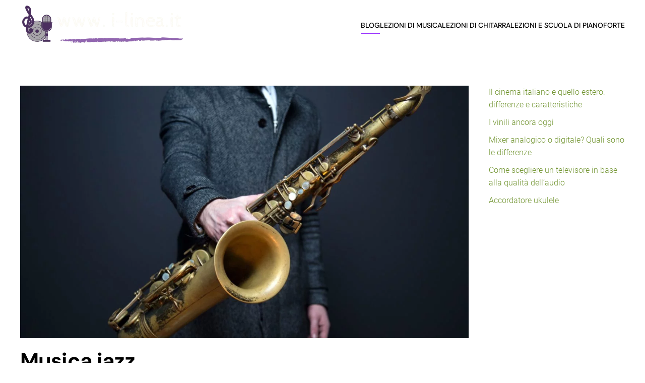

--- FILE ---
content_type: text/html; charset=UTF-8
request_url: https://www.i-linea.it/musica-jazz.php
body_size: 11869
content:
<!DOCTYPE html>
<html lang="it-IT" id="html">
    <head>
        <meta charset="UTF-8">
        <meta name="viewport" content="width=device-width, initial-scale=1">
        <link rel="icon" href="/wp-content/uploads/2020/01/cropped-Black-and-Orange-Barbell-Sports-Logo-4-3.png" sizes="any">
                <link rel="apple-touch-icon" href="/wp-content/themes/yootheme/packages/theme-wordpress/assets/images/apple-touch-icon.png">
                <meta name='robots' content='index, follow, max-image-preview:large, max-snippet:-1, max-video-preview:-1' />

	<!-- This site is optimized with the Yoast SEO plugin v23.0 - https://yoast.com/wordpress/plugins/seo/ -->
	<title>Tutto sulla musica jazz: dalla storia agli artisti più celebri</title>
	<meta name="description" content="Vuoi sapere come è nata la musica jazz? In questo articolo ti sveliamo storia, curiosità e nomi dei jazzisti più famosi in tutto il mondo." />
	<link rel="canonical" href="https://www.i-linea.it/musica-jazz.php" />
	<meta property="og:locale" content="it_IT" />
	<meta property="og:type" content="article" />
	<meta property="og:title" content="Tutto sulla musica jazz: dalla storia agli artisti più celebri" />
	<meta property="og:description" content="Vuoi sapere come è nata la musica jazz? In questo articolo ti sveliamo storia, curiosità e nomi dei jazzisti più famosi in tutto il mondo." />
	<meta property="og:url" content="https://www.i-linea.it/musica-jazz.php" />
	<meta property="og:site_name" content="www.i-linea.it" />
	<meta property="article:published_time" content="2019-05-28T14:33:11+00:00" />
	<meta property="og:image" content="https://www.i-linea.it/wp-content/uploads/2019/05/sassofono-1024x683.jpg" />
	<meta property="og:image:width" content="1024" />
	<meta property="og:image:height" content="683" />
	<meta property="og:image:type" content="image/jpeg" />
	<meta name="twitter:card" content="summary_large_image" />
	<meta name="twitter:label1" content="Scritto da" />
	<meta name="twitter:data1" content="" />
	<meta name="twitter:label2" content="Tempo di lettura stimato" />
	<meta name="twitter:data2" content="3 minuti" />
	<script type="application/ld+json" class="yoast-schema-graph">{"@context":"https://schema.org","@graph":[{"@type":"WebPage","@id":"https://www.i-linea.it/musica-jazz.php","url":"https://www.i-linea.it/musica-jazz.php","name":"Tutto sulla musica jazz: dalla storia agli artisti più celebri","isPartOf":{"@id":"https://www.i-linea.it/#website"},"primaryImageOfPage":{"@id":"https://www.i-linea.it/musica-jazz.php#primaryimage"},"image":{"@id":"https://www.i-linea.it/musica-jazz.php#primaryimage"},"thumbnailUrl":"https://www.i-linea.it/wp-content/uploads/2019/05/sassofono.jpg","datePublished":"2019-05-28T14:33:11+00:00","dateModified":"2019-05-28T14:33:11+00:00","author":{"@id":""},"description":"Vuoi sapere come è nata la musica jazz? In questo articolo ti sveliamo storia, curiosità e nomi dei jazzisti più famosi in tutto il mondo.","breadcrumb":{"@id":"https://www.i-linea.it/musica-jazz.php#breadcrumb"},"inLanguage":"it-IT","potentialAction":[{"@type":"ReadAction","target":["https://www.i-linea.it/musica-jazz.php"]}]},{"@type":"ImageObject","inLanguage":"it-IT","@id":"https://www.i-linea.it/musica-jazz.php#primaryimage","url":"https://www.i-linea.it/wp-content/uploads/2019/05/sassofono.jpg","contentUrl":"https://www.i-linea.it/wp-content/uploads/2019/05/sassofono.jpg","width":5032,"height":3354,"caption":"musica jazz"},{"@type":"BreadcrumbList","@id":"https://www.i-linea.it/musica-jazz.php#breadcrumb","itemListElement":[{"@type":"ListItem","position":1,"name":"Home","item":"https://www.i-linea.it/"},{"@type":"ListItem","position":2,"name":"Musica jazz"}]},{"@type":"WebSite","@id":"https://www.i-linea.it/#website","url":"https://www.i-linea.it/","name":"www.i-linea.it","description":"Musica, cinema, televisione e cultura","potentialAction":[{"@type":"SearchAction","target":{"@type":"EntryPoint","urlTemplate":"https://www.i-linea.it/?s={search_term_string}"},"query-input":"required name=search_term_string"}],"inLanguage":"it-IT"},{"@type":"Person","@id":""}]}</script>
	<!-- / Yoast SEO plugin. -->


<link rel="alternate" type="application/rss+xml" title="www.i-linea.it &raquo; Feed" href="https://www.i-linea.it/feed" />
<link rel="alternate" type="application/rss+xml" title="www.i-linea.it &raquo; Feed dei commenti" href="https://www.i-linea.it/comments/feed" />
<link rel="alternate" title="oEmbed (JSON)" type="application/json+oembed" href="https://www.i-linea.it/wp-json/oembed/1.0/embed?url=https%3A%2F%2Fwww.i-linea.it%2Fmusica-jazz.php" />
<link rel="alternate" title="oEmbed (XML)" type="text/xml+oembed" href="https://www.i-linea.it/wp-json/oembed/1.0/embed?url=https%3A%2F%2Fwww.i-linea.it%2Fmusica-jazz.php&#038;format=xml" />
<style id='wp-img-auto-sizes-contain-inline-css' type='text/css'>
img:is([sizes=auto i],[sizes^="auto," i]){contain-intrinsic-size:3000px 1500px}
/*# sourceURL=wp-img-auto-sizes-contain-inline-css */
</style>
<link rel='stylesheet' id='formidable-css' href='https://www.i-linea.it/wp-content/plugins/formidable/css/formidableforms.css?ver=782256' type='text/css' media='all' />
<style id='wp-emoji-styles-inline-css' type='text/css'>

	img.wp-smiley, img.emoji {
		display: inline !important;
		border: none !important;
		box-shadow: none !important;
		height: 1em !important;
		width: 1em !important;
		margin: 0 0.07em !important;
		vertical-align: -0.1em !important;
		background: none !important;
		padding: 0 !important;
	}
/*# sourceURL=wp-emoji-styles-inline-css */
</style>
<style id='wp-block-library-inline-css' type='text/css'>
:root{--wp-block-synced-color:#7a00df;--wp-block-synced-color--rgb:122,0,223;--wp-bound-block-color:var(--wp-block-synced-color);--wp-editor-canvas-background:#ddd;--wp-admin-theme-color:#007cba;--wp-admin-theme-color--rgb:0,124,186;--wp-admin-theme-color-darker-10:#006ba1;--wp-admin-theme-color-darker-10--rgb:0,107,160.5;--wp-admin-theme-color-darker-20:#005a87;--wp-admin-theme-color-darker-20--rgb:0,90,135;--wp-admin-border-width-focus:2px}@media (min-resolution:192dpi){:root{--wp-admin-border-width-focus:1.5px}}.wp-element-button{cursor:pointer}:root .has-very-light-gray-background-color{background-color:#eee}:root .has-very-dark-gray-background-color{background-color:#313131}:root .has-very-light-gray-color{color:#eee}:root .has-very-dark-gray-color{color:#313131}:root .has-vivid-green-cyan-to-vivid-cyan-blue-gradient-background{background:linear-gradient(135deg,#00d084,#0693e3)}:root .has-purple-crush-gradient-background{background:linear-gradient(135deg,#34e2e4,#4721fb 50%,#ab1dfe)}:root .has-hazy-dawn-gradient-background{background:linear-gradient(135deg,#faaca8,#dad0ec)}:root .has-subdued-olive-gradient-background{background:linear-gradient(135deg,#fafae1,#67a671)}:root .has-atomic-cream-gradient-background{background:linear-gradient(135deg,#fdd79a,#004a59)}:root .has-nightshade-gradient-background{background:linear-gradient(135deg,#330968,#31cdcf)}:root .has-midnight-gradient-background{background:linear-gradient(135deg,#020381,#2874fc)}:root{--wp--preset--font-size--normal:16px;--wp--preset--font-size--huge:42px}.has-regular-font-size{font-size:1em}.has-larger-font-size{font-size:2.625em}.has-normal-font-size{font-size:var(--wp--preset--font-size--normal)}.has-huge-font-size{font-size:var(--wp--preset--font-size--huge)}.has-text-align-center{text-align:center}.has-text-align-left{text-align:left}.has-text-align-right{text-align:right}.has-fit-text{white-space:nowrap!important}#end-resizable-editor-section{display:none}.aligncenter{clear:both}.items-justified-left{justify-content:flex-start}.items-justified-center{justify-content:center}.items-justified-right{justify-content:flex-end}.items-justified-space-between{justify-content:space-between}.screen-reader-text{border:0;clip-path:inset(50%);height:1px;margin:-1px;overflow:hidden;padding:0;position:absolute;width:1px;word-wrap:normal!important}.screen-reader-text:focus{background-color:#ddd;clip-path:none;color:#444;display:block;font-size:1em;height:auto;left:5px;line-height:normal;padding:15px 23px 14px;text-decoration:none;top:5px;width:auto;z-index:100000}html :where(.has-border-color){border-style:solid}html :where([style*=border-top-color]){border-top-style:solid}html :where([style*=border-right-color]){border-right-style:solid}html :where([style*=border-bottom-color]){border-bottom-style:solid}html :where([style*=border-left-color]){border-left-style:solid}html :where([style*=border-width]){border-style:solid}html :where([style*=border-top-width]){border-top-style:solid}html :where([style*=border-right-width]){border-right-style:solid}html :where([style*=border-bottom-width]){border-bottom-style:solid}html :where([style*=border-left-width]){border-left-style:solid}html :where(img[class*=wp-image-]){height:auto;max-width:100%}:where(figure){margin:0 0 1em}html :where(.is-position-sticky){--wp-admin--admin-bar--position-offset:var(--wp-admin--admin-bar--height,0px)}@media screen and (max-width:600px){html :where(.is-position-sticky){--wp-admin--admin-bar--position-offset:0px}}

/*# sourceURL=wp-block-library-inline-css */
</style><style id='global-styles-inline-css' type='text/css'>
:root{--wp--preset--aspect-ratio--square: 1;--wp--preset--aspect-ratio--4-3: 4/3;--wp--preset--aspect-ratio--3-4: 3/4;--wp--preset--aspect-ratio--3-2: 3/2;--wp--preset--aspect-ratio--2-3: 2/3;--wp--preset--aspect-ratio--16-9: 16/9;--wp--preset--aspect-ratio--9-16: 9/16;--wp--preset--color--black: #000000;--wp--preset--color--cyan-bluish-gray: #abb8c3;--wp--preset--color--white: #ffffff;--wp--preset--color--pale-pink: #f78da7;--wp--preset--color--vivid-red: #cf2e2e;--wp--preset--color--luminous-vivid-orange: #ff6900;--wp--preset--color--luminous-vivid-amber: #fcb900;--wp--preset--color--light-green-cyan: #7bdcb5;--wp--preset--color--vivid-green-cyan: #00d084;--wp--preset--color--pale-cyan-blue: #8ed1fc;--wp--preset--color--vivid-cyan-blue: #0693e3;--wp--preset--color--vivid-purple: #9b51e0;--wp--preset--gradient--vivid-cyan-blue-to-vivid-purple: linear-gradient(135deg,rgb(6,147,227) 0%,rgb(155,81,224) 100%);--wp--preset--gradient--light-green-cyan-to-vivid-green-cyan: linear-gradient(135deg,rgb(122,220,180) 0%,rgb(0,208,130) 100%);--wp--preset--gradient--luminous-vivid-amber-to-luminous-vivid-orange: linear-gradient(135deg,rgb(252,185,0) 0%,rgb(255,105,0) 100%);--wp--preset--gradient--luminous-vivid-orange-to-vivid-red: linear-gradient(135deg,rgb(255,105,0) 0%,rgb(207,46,46) 100%);--wp--preset--gradient--very-light-gray-to-cyan-bluish-gray: linear-gradient(135deg,rgb(238,238,238) 0%,rgb(169,184,195) 100%);--wp--preset--gradient--cool-to-warm-spectrum: linear-gradient(135deg,rgb(74,234,220) 0%,rgb(151,120,209) 20%,rgb(207,42,186) 40%,rgb(238,44,130) 60%,rgb(251,105,98) 80%,rgb(254,248,76) 100%);--wp--preset--gradient--blush-light-purple: linear-gradient(135deg,rgb(255,206,236) 0%,rgb(152,150,240) 100%);--wp--preset--gradient--blush-bordeaux: linear-gradient(135deg,rgb(254,205,165) 0%,rgb(254,45,45) 50%,rgb(107,0,62) 100%);--wp--preset--gradient--luminous-dusk: linear-gradient(135deg,rgb(255,203,112) 0%,rgb(199,81,192) 50%,rgb(65,88,208) 100%);--wp--preset--gradient--pale-ocean: linear-gradient(135deg,rgb(255,245,203) 0%,rgb(182,227,212) 50%,rgb(51,167,181) 100%);--wp--preset--gradient--electric-grass: linear-gradient(135deg,rgb(202,248,128) 0%,rgb(113,206,126) 100%);--wp--preset--gradient--midnight: linear-gradient(135deg,rgb(2,3,129) 0%,rgb(40,116,252) 100%);--wp--preset--font-size--small: 13px;--wp--preset--font-size--medium: 20px;--wp--preset--font-size--large: 36px;--wp--preset--font-size--x-large: 42px;--wp--preset--spacing--20: 0.44rem;--wp--preset--spacing--30: 0.67rem;--wp--preset--spacing--40: 1rem;--wp--preset--spacing--50: 1.5rem;--wp--preset--spacing--60: 2.25rem;--wp--preset--spacing--70: 3.38rem;--wp--preset--spacing--80: 5.06rem;--wp--preset--shadow--natural: 6px 6px 9px rgba(0, 0, 0, 0.2);--wp--preset--shadow--deep: 12px 12px 50px rgba(0, 0, 0, 0.4);--wp--preset--shadow--sharp: 6px 6px 0px rgba(0, 0, 0, 0.2);--wp--preset--shadow--outlined: 6px 6px 0px -3px rgb(255, 255, 255), 6px 6px rgb(0, 0, 0);--wp--preset--shadow--crisp: 6px 6px 0px rgb(0, 0, 0);}:where(.is-layout-flex){gap: 0.5em;}:where(.is-layout-grid){gap: 0.5em;}body .is-layout-flex{display: flex;}.is-layout-flex{flex-wrap: wrap;align-items: center;}.is-layout-flex > :is(*, div){margin: 0;}body .is-layout-grid{display: grid;}.is-layout-grid > :is(*, div){margin: 0;}:where(.wp-block-columns.is-layout-flex){gap: 2em;}:where(.wp-block-columns.is-layout-grid){gap: 2em;}:where(.wp-block-post-template.is-layout-flex){gap: 1.25em;}:where(.wp-block-post-template.is-layout-grid){gap: 1.25em;}.has-black-color{color: var(--wp--preset--color--black) !important;}.has-cyan-bluish-gray-color{color: var(--wp--preset--color--cyan-bluish-gray) !important;}.has-white-color{color: var(--wp--preset--color--white) !important;}.has-pale-pink-color{color: var(--wp--preset--color--pale-pink) !important;}.has-vivid-red-color{color: var(--wp--preset--color--vivid-red) !important;}.has-luminous-vivid-orange-color{color: var(--wp--preset--color--luminous-vivid-orange) !important;}.has-luminous-vivid-amber-color{color: var(--wp--preset--color--luminous-vivid-amber) !important;}.has-light-green-cyan-color{color: var(--wp--preset--color--light-green-cyan) !important;}.has-vivid-green-cyan-color{color: var(--wp--preset--color--vivid-green-cyan) !important;}.has-pale-cyan-blue-color{color: var(--wp--preset--color--pale-cyan-blue) !important;}.has-vivid-cyan-blue-color{color: var(--wp--preset--color--vivid-cyan-blue) !important;}.has-vivid-purple-color{color: var(--wp--preset--color--vivid-purple) !important;}.has-black-background-color{background-color: var(--wp--preset--color--black) !important;}.has-cyan-bluish-gray-background-color{background-color: var(--wp--preset--color--cyan-bluish-gray) !important;}.has-white-background-color{background-color: var(--wp--preset--color--white) !important;}.has-pale-pink-background-color{background-color: var(--wp--preset--color--pale-pink) !important;}.has-vivid-red-background-color{background-color: var(--wp--preset--color--vivid-red) !important;}.has-luminous-vivid-orange-background-color{background-color: var(--wp--preset--color--luminous-vivid-orange) !important;}.has-luminous-vivid-amber-background-color{background-color: var(--wp--preset--color--luminous-vivid-amber) !important;}.has-light-green-cyan-background-color{background-color: var(--wp--preset--color--light-green-cyan) !important;}.has-vivid-green-cyan-background-color{background-color: var(--wp--preset--color--vivid-green-cyan) !important;}.has-pale-cyan-blue-background-color{background-color: var(--wp--preset--color--pale-cyan-blue) !important;}.has-vivid-cyan-blue-background-color{background-color: var(--wp--preset--color--vivid-cyan-blue) !important;}.has-vivid-purple-background-color{background-color: var(--wp--preset--color--vivid-purple) !important;}.has-black-border-color{border-color: var(--wp--preset--color--black) !important;}.has-cyan-bluish-gray-border-color{border-color: var(--wp--preset--color--cyan-bluish-gray) !important;}.has-white-border-color{border-color: var(--wp--preset--color--white) !important;}.has-pale-pink-border-color{border-color: var(--wp--preset--color--pale-pink) !important;}.has-vivid-red-border-color{border-color: var(--wp--preset--color--vivid-red) !important;}.has-luminous-vivid-orange-border-color{border-color: var(--wp--preset--color--luminous-vivid-orange) !important;}.has-luminous-vivid-amber-border-color{border-color: var(--wp--preset--color--luminous-vivid-amber) !important;}.has-light-green-cyan-border-color{border-color: var(--wp--preset--color--light-green-cyan) !important;}.has-vivid-green-cyan-border-color{border-color: var(--wp--preset--color--vivid-green-cyan) !important;}.has-pale-cyan-blue-border-color{border-color: var(--wp--preset--color--pale-cyan-blue) !important;}.has-vivid-cyan-blue-border-color{border-color: var(--wp--preset--color--vivid-cyan-blue) !important;}.has-vivid-purple-border-color{border-color: var(--wp--preset--color--vivid-purple) !important;}.has-vivid-cyan-blue-to-vivid-purple-gradient-background{background: var(--wp--preset--gradient--vivid-cyan-blue-to-vivid-purple) !important;}.has-light-green-cyan-to-vivid-green-cyan-gradient-background{background: var(--wp--preset--gradient--light-green-cyan-to-vivid-green-cyan) !important;}.has-luminous-vivid-amber-to-luminous-vivid-orange-gradient-background{background: var(--wp--preset--gradient--luminous-vivid-amber-to-luminous-vivid-orange) !important;}.has-luminous-vivid-orange-to-vivid-red-gradient-background{background: var(--wp--preset--gradient--luminous-vivid-orange-to-vivid-red) !important;}.has-very-light-gray-to-cyan-bluish-gray-gradient-background{background: var(--wp--preset--gradient--very-light-gray-to-cyan-bluish-gray) !important;}.has-cool-to-warm-spectrum-gradient-background{background: var(--wp--preset--gradient--cool-to-warm-spectrum) !important;}.has-blush-light-purple-gradient-background{background: var(--wp--preset--gradient--blush-light-purple) !important;}.has-blush-bordeaux-gradient-background{background: var(--wp--preset--gradient--blush-bordeaux) !important;}.has-luminous-dusk-gradient-background{background: var(--wp--preset--gradient--luminous-dusk) !important;}.has-pale-ocean-gradient-background{background: var(--wp--preset--gradient--pale-ocean) !important;}.has-electric-grass-gradient-background{background: var(--wp--preset--gradient--electric-grass) !important;}.has-midnight-gradient-background{background: var(--wp--preset--gradient--midnight) !important;}.has-small-font-size{font-size: var(--wp--preset--font-size--small) !important;}.has-medium-font-size{font-size: var(--wp--preset--font-size--medium) !important;}.has-large-font-size{font-size: var(--wp--preset--font-size--large) !important;}.has-x-large-font-size{font-size: var(--wp--preset--font-size--x-large) !important;}
/*# sourceURL=global-styles-inline-css */
</style>

<style id='classic-theme-styles-inline-css' type='text/css'>
/*! This file is auto-generated */
.wp-block-button__link{color:#fff;background-color:#32373c;border-radius:9999px;box-shadow:none;text-decoration:none;padding:calc(.667em + 2px) calc(1.333em + 2px);font-size:1.125em}.wp-block-file__button{background:#32373c;color:#fff;text-decoration:none}
/*# sourceURL=/wp-includes/css/classic-themes.min.css */
</style>
<link rel='stylesheet' id='ez-toc-css' href='https://www.i-linea.it/wp-content/plugins/easy-table-of-contents/assets/css/screen.min.css?ver=2.0.67.1' type='text/css' media='all' />
<style id='ez-toc-inline-css' type='text/css'>
div#ez-toc-container .ez-toc-title {font-size: 120%;}div#ez-toc-container .ez-toc-title {font-weight: 500;}div#ez-toc-container ul li {font-size: 95%;}div#ez-toc-container ul li {font-weight: 500;}div#ez-toc-container nav ul ul li {font-size: 90%;}
.ez-toc-container-direction {direction: ltr;}.ez-toc-counter ul{counter-reset: item ;}.ez-toc-counter nav ul li a::before {content: counters(item, ".", decimal) ". ";display: inline-block;counter-increment: item;flex-grow: 0;flex-shrink: 0;margin-right: .2em; float: left; }.ez-toc-widget-direction {direction: ltr;}.ez-toc-widget-container ul{counter-reset: item ;}.ez-toc-widget-container nav ul li a::before {content: counters(item, ".", decimal) ". ";display: inline-block;counter-increment: item;flex-grow: 0;flex-shrink: 0;margin-right: .2em; float: left; }
/*# sourceURL=ez-toc-inline-css */
</style>
<link href="https://www.i-linea.it/wp-content/themes/yootheme/css/theme.1.css?ver=1721283684" rel="stylesheet">
<link rel="https://api.w.org/" href="https://www.i-linea.it/wp-json/" /><link rel="alternate" title="JSON" type="application/json" href="https://www.i-linea.it/wp-json/wp/v2/posts/326" /><link rel="EditURI" type="application/rsd+xml" title="RSD" href="https://www.i-linea.it/xmlrpc.php?rsd" />
<meta name="generator" content="WordPress 6.9" />
<link rel='shortlink' href='https://www.i-linea.it/?p=326' />
<script src="https://www.i-linea.it/wp-content/themes/yootheme/vendor/assets/uikit/dist/js/uikit.min.js?ver=4.4.5"></script>
<script src="https://www.i-linea.it/wp-content/themes/yootheme/vendor/assets/uikit/dist/js/uikit-icons-framerate.min.js?ver=4.4.5"></script>
<script src="https://www.i-linea.it/wp-content/themes/yootheme/js/theme.js?ver=4.4.5"></script>
<script>window.yootheme ||= {}; var $theme = yootheme.theme = {"i18n":{"close":{"label":"Close"},"totop":{"label":"Back to top"},"marker":{"label":"Open"},"navbarToggleIcon":{"label":"Open menu"},"paginationPrevious":{"label":"Previous page"},"paginationNext":{"label":"Next page"},"searchIcon":{"toggle":"Open Search","submit":"Submit Search"},"slider":{"next":"Next slide","previous":"Previous slide","slideX":"Slide %s","slideLabel":"%s of %s"},"slideshow":{"next":"Next slide","previous":"Previous slide","slideX":"Slide %s","slideLabel":"%s of %s"},"lightboxPanel":{"next":"Next slide","previous":"Previous slide","slideLabel":"%s of %s","close":"Close"}}};</script>
<link rel="icon" href="https://www.i-linea.it/wp-content/uploads/2020/01/cropped-Black-and-Orange-Barbell-Sports-Logo-4-2-32x32.png" sizes="32x32" />
<link rel="icon" href="https://www.i-linea.it/wp-content/uploads/2020/01/cropped-Black-and-Orange-Barbell-Sports-Logo-4-2-192x192.png" sizes="192x192" />
<link rel="apple-touch-icon" href="https://www.i-linea.it/wp-content/uploads/2020/01/cropped-Black-and-Orange-Barbell-Sports-Logo-4-2-180x180.png" />
<meta name="msapplication-TileImage" content="https://www.i-linea.it/wp-content/uploads/2020/01/cropped-Black-and-Orange-Barbell-Sports-Logo-4-2-270x270.png" />
		<style type="text/css" id="wp-custom-css">
			@media (min-width: 1200px) {
    .tm-page {
        border-width: 0 0 0 0;
    }
}


div#comments {
    display: none;
}		</style>
		    <link rel='stylesheet' id='remove-style-meta-css' href='https://www.i-linea.it/wp-content/plugins/wp-author-date-and-meta-remover/css/entrymetastyle.css?ver=1.0' type='text/css' media='all' />
</head>
    <body class="wp-singular post-template-default single single-post postid-326 single-format-standard wp-theme-yootheme ">

        
        <div class="uk-hidden-visually uk-notification uk-notification-top-left uk-width-auto">
            <div class="uk-notification-message">
                <a href="#tm-main">Skip to main content</a>
            </div>
        </div>

        
        
        <div class="tm-page">

                        


<header class="tm-header-mobile uk-hidden@m">


    
        <div class="uk-navbar-container">

            <div class="uk-container uk-container-expand">
                <nav class="uk-navbar" uk-navbar="{&quot;align&quot;:&quot;left&quot;,&quot;container&quot;:&quot;.tm-header-mobile&quot;,&quot;boundary&quot;:&quot;.tm-header-mobile .uk-navbar-container&quot;}">

                                        <div class="uk-navbar-left">

                                                    <a href="https://www.i-linea.it/" aria-label="Torna alla Home" class="uk-logo uk-navbar-item">
    <picture>
<source type="image/webp" srcset="/wp-content/themes/yootheme/cache/2e/a4-2e747a74.webp 328w" sizes="(min-width: 328px) 328px">
<img alt loading="eager" src="/wp-content/themes/yootheme/cache/d7/a4-d7a5e654.png" width="328" height="79">
</picture></a>                        
                        
                    </div>
                    
                    
                                        <div class="uk-navbar-right">

                                                                            
                        <a uk-toggle href="#tm-dialog-mobile" class="uk-navbar-toggle">

        
        <div uk-navbar-toggle-icon></div>

        
    </a>
                    </div>
                    
                </nav>
            </div>

        </div>

    



        <div id="tm-dialog-mobile" uk-offcanvas="container: true; overlay: true" mode="slide">
        <div class="uk-offcanvas-bar uk-flex uk-flex-column">

                        <button class="uk-offcanvas-close uk-close-large" type="button" uk-close uk-toggle="cls: uk-close-large; mode: media; media: @s"></button>
            
                        <div class="uk-margin-auto-bottom">
                
<div class="uk-panel widget widget_search" id="search-4">

    
    

    <form id="search-0" action="https://www.i-linea.it/" method="get" role="search" class="uk-search uk-search-default uk-width-1-1"><span uk-search-icon></span><input name="s" placeholder="Cerca" required aria-label="Cerca" type="search" class="uk-search-input"></form>






</div>
            </div>
            
            
        </div>
    </div>
    
    
    

</header>




<header class="tm-header uk-visible@m tm-header-overlay" uk-inverse="target: .uk-navbar-left, .uk-navbar-center, .uk-navbar-right, .tm-headerbar" uk-header>



        <div uk-sticky media="@m" cls-active="uk-navbar-sticky" sel-target=".uk-navbar-container">
    
        <div class="uk-navbar-container uk-navbar-transparent uk-position-relative uk-position-z-index-high">

            <div class="uk-container">
                <nav class="uk-navbar" uk-navbar="{&quot;align&quot;:&quot;left&quot;,&quot;container&quot;:&quot;.tm-header &gt; [uk-sticky]&quot;,&quot;boundary&quot;:&quot;.tm-header .uk-navbar-container&quot;}">

                                        <div class="uk-navbar-left">

                                                    <a href="https://www.i-linea.it/" aria-label="Torna alla Home" class="uk-logo uk-navbar-item">
    <picture>
<source type="image/webp" srcset="/wp-content/themes/yootheme/cache/2e/a4-2e747a74.webp 328w" sizes="(min-width: 328px) 328px">
<img alt loading="eager" src="/wp-content/themes/yootheme/cache/d7/a4-d7a5e654.png" width="328" height="79">
</picture></a>                        
                        
                        
                    </div>
                    
                    
                                        <div class="uk-navbar-right">

                                                                            
                                                    
<ul class="uk-navbar-nav">
    
	<li class="menu-item menu-item-type-post_type menu-item-object-page current_page_parent uk-active"><a href="https://www.i-linea.it/il-blog-della-musica-con-i-linea"> Blog</a></li>
	<li class="menu-item menu-item-type-post_type menu-item-object-page"><a href="https://www.i-linea.it/lezioni-di-musica"> Lezioni di musica</a></li>
	<li class="menu-item menu-item-type-post_type menu-item-object-page"><a href="https://www.i-linea.it/lezioni-di-chitarra"> Lezioni di chitarra</a></li>
	<li class="menu-item menu-item-type-post_type menu-item-object-page"><a href="https://www.i-linea.it/lezioni-di-piano"> Lezioni e scuola di pianoforte</a></li></ul>
                        
                    </div>
                    
                </nav>
            </div>

        </div>

        </div>
    







</header>

            
            
            <main id="tm-main"  class="tm-main uk-section uk-section-default" uk-height-viewport="expand: true">

                                <div class="uk-container">

                    
                    <div class="uk-grid" uk-grid>
                        <div class="uk-width-expand@m">

                    
                            
                
<article id="post-326" class="uk-article post-326 post type-post status-publish format-standard has-post-thumbnail hentry category-stili-musicali" typeof="Article" vocab="https://schema.org/">

    <meta property="name" content="Musica jazz">
    <meta property="author" typeof="Person" content="">
    <meta property="dateModified" content="2019-05-28T14:33:11+00:00">
    <meta class="uk-margin-remove-adjacent" property="datePublished" content="2019-05-28T14:33:11+00:00">

        
            <div class="uk-text-center uk-margin-medium-top" property="image" typeof="ImageObject">
            <meta property="url" content="https://www.i-linea.it/wp-content/uploads/2019/05/sassofono-1230x692.jpg">
                            <picture>
<source type="image/webp" srcset="/wp-content/themes/yootheme/cache/ef/sassofono-1230x692-efe3f7f5.webp 768w, /wp-content/themes/yootheme/cache/66/sassofono-1230x692-664b5060.webp 1024w, /wp-content/themes/yootheme/cache/1a/sassofono-1230x692-1a1ea0ec.webp 1229w, /wp-content/themes/yootheme/cache/08/sassofono-1230x692-08b57a62.webp 1230w" sizes="(min-width: 1230px) 1230px">
<img loading="lazy" alt="musica jazz" src="/wp-content/themes/yootheme/cache/13/sassofono-1230x692-1393d2f6.jpeg" width="1230" height="692">
</picture>                    </div>
    
        
    
        
        <h1 property="headline" class="uk-margin-top uk-margin-remove-bottom uk-article-title">Musica jazz</h1>
                            <p class="uk-margin-top uk-margin-remove-bottom uk-article-meta">
                Scritto da <a href="https://www.i-linea.it/author"></a> il <time datetime="2019-05-28T14:33:11+00:00">Maggio 28, 2019</time>.                Pubblicato in <a href="https://www.i-linea.it/stili-musicali" rel="category tag">Stili musicali</a>.                            </p>
                
        
        
                    <div class="uk-margin-medium-top" property="text">

                
                                    <p>La <b>musica jazz </b>è nata<b> </b>negli Stati Uniti d&#8217;America e sembrerebbe trarre origine dai canti che gli schiavi deportati intonavano per rendere meno pesante il lavoro e la loro condizione di schiavitù. Oggi questo genere musicale è diffuso in tutta Europa e nel mondo; ogni anno vengono organizzati regolarmente concerti di jazz e altri interessanti eventi. Il boom del jazz si ebbe tra gli anni 30 e 40 del Novecento quando divenne la musica da ballo dominante.</p>
<p>Sono state fondate innumerevoli scuole di jazz e il jazz può essere considerato un genere musicale molto amato anche dai produttori cinematografici; alcuni infatti lo hanno inserito nelle loro pellicole ingaggiando jazzisti famosi per girare determinate scene.</p>
<p>In Italia il jazz ha preso piede da alcuni decenni. Tra i cantanti più rinomati c&#8217;è Raphael Gualazzi vincitore del Festival di Sanremo 2011 e secondo classificato all&#8217;Euro Song Festival nel corso del medesimo anno. Ma ci sono anche gruppi conosciuti in tutta Europa come gli Avion Travel che hanno trionfato al Festival di Sanremo 2000 con il brano <i>Sentimento</i>.</p>
<p>Gli strumenti che il jazzista utilizza più comunemente sono:</p>
<ul>
<li>tromba</li>
<li>sax</li>
<li>arpa</li>
<li>pianoforte</li>
<li>chitarra.</li>
</ul>
<p>Ovviamente per poterli suonare al meglio è necessario prima studiarli. Ecco che quindi è possibile affermare come i <b>musicisti di jazz </b>sono persone estremamente preparate sul piano musicale. Spesso studiano anni e anni prima di cimentarsi nelle loro prime esibizioni dal vivo.</p>
<p>Il jazzista è generalmente capace di approcciarsi anche ad altri generi musicali come il pop e il pop rock. Insomma si tratta di musicisti a 360 gradi.</p>
<h2 class="western"><b>Musica jazz artisti famosi</b></h2>
<p>Gli artisti più celebri a livello internazionale sono certamente Frank Sinatra, Louis Armstrong ed Ella Fitzgerald. Nomi che hanno fatto la storia e che sono indimenticabili. I loro brani sono stati e ancora vengono eseguiti in Italia e all&#8217;estero.</p>
<p>A decretare il successo di questi musicisti è stata indubbiamente anche la loro personalità, la loro capacità di costruire un personaggio unico. Pensiamo a Frank Sinatra che si è distinto per la sue interpretazioni e per la sua carica energica, per il suo saper trasmettere sempre positività, oltre che per la sua voce profonda.</p>
<p>Spesso i jazzisti hanno un loro modo di esibirsi, di porsi con il pubblico, qualcosa che li rende affascinanti davanti agli occhi degli spettatori. Non a caso numerosi jazzisti hanno vinto premi e riconoscimenti in tutto il mondo.</p>
<p>Ci sono poi jazzisti come Gil Evans che si sono fatti portatori di declinazioni del jazz come il jazz elettrico e il cool jazz. Quando si parla di jazz non si parla mai di un solo tipo di jazz ma di numerose tipologie di jazz.</p>
<h3 class="western">Musica jazz rilassante: a cosa serve?</h3>
<p>Il jazz è di per sé una musica estremamente rilassante grazie alle sue melodie dolci e ricercate. Questo <b>genere musicale</b> viene spesso utilizzato durante il massaggio dall&#8217;estetista o per conciliare il sonno. Alcuni psicoterapeuti consigliano l&#8217;ascolto delle canzoni jazz per rimediare a ansia, stress, depressione e insonnia. Secondo diversi studi infatti la musica di genere jazz, così come la musica soft, può essere considerata a tutti gli effetti una vera e propria terapia. Fa persino bene all&#8217;umore! Un motivo in più per ascoltarla spesso. Oggi grazie ai numerosi dispositivi mobili la musica può essere sentita ovunque e in qualunque momento: porta il jazz sempre con te. Basta un MP3, un iPhone o un tablet.</p>
<p>All&#8217;interno di piattaforme digitali come YouTube o Spotify puoi trovare delle playlist complete delle più belle <b>canzoni jazz </b>per rilassarsi ma anche per studiare, leggere o lavorare in compagnia di una musica dolce. Svolgere attività lavorative o di studio con un sottofondo musicale adeguato aiuta a migliorare la concentrazione e quindi facilita l&#8217;apprendimento.</p>
                
                
            </div>
        
        
        
                <nav class="uk-margin-medium">
            <ul class="uk-pagination uk-margin-remove-bottom">
                                <li><a href="https://www.i-linea.it/storia-del-jazz.php" rel="prev"><span uk-pagination-previous></span> Precedente</a></li>
                                                <li class="uk-margin-auto-left"><a href="https://www.i-linea.it/musica-underground.php" rel="next">Successivo <span uk-pagination-next></span></a></li>
                            </ul>
        </nav>
        
        
    
</article>
        
                                                </div>

                        
<aside id="tm-sidebar" class="tm-sidebar uk-width-1-4@m">
    
<div class="uk-panel tm-child-list widget widget_recent-posts" id="recent-posts-6">

    
    
		
		<ul>
											<li>
					<a href="https://www.i-linea.it/il-cinema-italiano-e-quello-estero-differenze-e-caratteristiche.php">Il cinema italiano e quello estero: differenze e caratteristiche</a>
									</li>
											<li>
					<a href="https://www.i-linea.it/i-vinili-ancora-oggi.php">I vinili ancora oggi</a>
									</li>
											<li>
					<a href="https://www.i-linea.it/mixer-analogico-o-digitale-quali-sono-le-differenze.php">Mixer analogico o digitale? Quali sono le differenze</a>
									</li>
											<li>
					<a href="https://www.i-linea.it/come-scegliere-un-televisore-in-base-alla-qualita-dellaudio.php">Come scegliere un televisore in base alla qualità dell’audio</a>
									</li>
											<li>
					<a href="https://www.i-linea.it/accordatore-ukulele.php">Accordatore ukulele</a>
									</li>
					</ul>

		
</div>
</aside>

                    </div>
                     
                </div>
                
            </main>

            
                        <footer>
                <!-- Builder #footer --><style class="uk-margin-remove-adjacent">#footer\#0 p{font-size: 12px;}#footer\#0 address, #footer\#0 dl, #footer\#0 fieldset, #footer\#0 figure, #footer\#0 ol, #footer\#0 p, #footer\#0 pre, #footer\#0 ul{margin: 0 0 7px 0 !important;}</style>
<div id="footer#0" class="uk-section-default uk-section">
    
        
        
        
            
                                <div class="uk-container uk-container-expand">                
                    <div class="uk-grid tm-grid-expand uk-grid-margin" uk-grid>
<div class="uk-width-1-2@s uk-width-1-4@m">
    
        
            
            
            
                
                    
<h5>        Articoli Recenti    </h5>
<div>    
<div class="uk-panel tm-child-list widget widget_recent-posts" id="recent-posts-6">

    
    
		
		<ul>
											<li>
					<a href="https://www.i-linea.it/il-cinema-italiano-e-quello-estero-differenze-e-caratteristiche.php">Il cinema italiano e quello estero: differenze e caratteristiche</a>
									</li>
											<li>
					<a href="https://www.i-linea.it/i-vinili-ancora-oggi.php">I vinili ancora oggi</a>
									</li>
											<li>
					<a href="https://www.i-linea.it/mixer-analogico-o-digitale-quali-sono-le-differenze.php">Mixer analogico o digitale? Quali sono le differenze</a>
									</li>
											<li>
					<a href="https://www.i-linea.it/come-scegliere-un-televisore-in-base-alla-qualita-dellaudio.php">Come scegliere un televisore in base alla qualità dell’audio</a>
									</li>
											<li>
					<a href="https://www.i-linea.it/accordatore-ukulele.php">Accordatore ukulele</a>
									</li>
					</ul>

		
</div>
</div>
                
            
        
    
</div>
<div class="uk-width-1-2@s uk-width-1-4@m">
    
        
            
            
            
                
                    
<h5>        Pagine    </h5><div class="uk-panel uk-margin"><p><a href="https://www.i-linea.it/il-blog-della-musica-con-i-linea"><span style="font-weight: 400;">Blog</span></a></p>
<p><a href="https://www.i-linea.it/"><span style="font-weight: 400;">Home</span></a></p>
<p><a href="https://www.i-linea.it/lezioni-di-chitarra"><span style="font-weight: 400;">Lezioni di chitarra</span></a></p>
<p><a href="https://www.i-linea.it/lezioni-di-musica"><span style="font-weight: 400;">Lezioni di musica</span></a></p>
<p><a href="https://www.i-linea.it/"><span style="font-weight: 400;">Lezioni e scuola di pianoforte</span></a></p>
<p><a href="https://www.i-linea.it/privacy-policy"><span style="font-weight: 400;">Privacy Policy</span></a></p>
<p><a href="https://www.i-linea.it/contatti" style="font-weight: 400";>Contatti</a></p></div>
                
            
        
    
</div>
<div class="uk-width-1-2@s uk-width-1-4@m">
    
        
            
            
            
                
                    
<h5>        Categorie    </h5><div class="uk-panel uk-margin"><p><a href="https://www.i-linea.it/artedesign"><span style="font-weight: 400;">Arredamento e design</span></a></p>
<p><a href="https://www.i-linea.it/cantanti-italiani"><span style="font-weight: 400;">Cantanti italiani</span></a></p>
<p><a href="https://www.i-linea.it/cantanti-stranieri"><span style="font-weight: 400;">Cantanti stranieri</span></a></p>
<p><a href="https://www.i-linea.it/concerti-e-festival"><span style="font-weight: 400;">Concerti e festival</span></a></p>
<p><a href="https://www.i-linea.it///cinema/film-online"><span style="font-weight: 400;">Film online</span></a></p>
<p><a href="https://www.i-linea.it/gruppi-musicali-italiani"><span style="font-weight: 400;">Gruppi musicali italiani</span></a></p>
<p><a href="https://www.i-linea.it/gruppi-musicali-stranieri"><span style="font-weight: 400;">Gruppi musicali stranieri</span></a></p>
<p><a href="https://www.i-linea.it/hi-tech"><span style="font-weight: 400;">Hi-Tech</span></a></p>
<p><a href="https://www.i-linea.it/marketing-musicale"><span style="font-weight: 400;">Marketing musicale</span></a></p>
<p><a href="https://www.i-linea.it/musica-italiana"><span style="font-weight: 400;">Musica italiana nel Mondo</span></a></p>
<p><a href="https://www.i-linea.it/musica-straniera"><span style="font-weight: 400;">Musica straniera</span></a></p>
<p><a href="https://www.i-linea.it/serie-tv"><span style="font-weight: 400;">Serie tv</span></a></p>
<p><a href="https://www.i-linea.it/stili-musicali"><span style="font-weight: 400;">Stili musicali</span></a></p>
<p><a href="https://www.i-linea.it/strumenti-musicali"><span style="font-weight: 400;">Strumenti musicali</span></a></p>
<p><a href="https://www.i-linea.it/uncategorized"><span style="font-weight: 400;">Uncategorized</span></a></p></div>
                
            
        
    
</div>
<div class="uk-width-1-2@s uk-width-1-4@m">
    
        
            
            
            
                
                    
<h5>        Archivio    </h5><div class="uk-panel uk-margin"><p><a href="https://www.i-linea.it/2021/03"><span style="font-weight: 400;">Marzo 2021</span></a></p>
<p><a href="https://www.i-linea.it/2021/02"><span style="font-weight: 400;">Febbraio 2021</span></a></p>
<p><a href="https://www.i-linea.it/2020/03"><span style="font-weight: 400;">Marzo 2020</span></a></p>
<p><a href="https://www.i-linea.it/2020/02"><span style="font-weight: 400;">Febbraio 2020</span></a></p>
<p><a href="https://www.i-linea.it/2019/12"><span style="font-weight: 400;">Dicembre 2019</span></a></p>
<p><a href="https://www.i-linea.it/2019/11"><span style="font-weight: 400;">Novembre 2019</span></a></p>
<p><a href="https://www.i-linea.it/2019/10"><span style="font-weight: 400;">Ottobre 2019</span></a></p>
<p><a href="https://www.i-linea.it/2019/09"><span style="font-weight: 400;">Settembre 2019</span></a></p>
<p><a href="https://www.i-linea.it/2019/06"><span style="font-weight: 400;">Giugno 2019</span></a></p>
<p><a href="https://www.i-linea.it/2019/05"><span style="font-weight: 400;">Maggio 2019</span></a></p>
<p><a href="https://www.i-linea.it/2019/04"><span style="font-weight: 400;">Aprile 2019</span></a></p></div>
                
            
        
    
</div></div>
                                </div>                
            
        
    
</div>            </footer>
            
        </div>

        
        <script type="speculationrules">
{"prefetch":[{"source":"document","where":{"and":[{"href_matches":"/*"},{"not":{"href_matches":["/wp-*.php","/wp-admin/*","/wp-content/uploads/*","/wp-content/*","/wp-content/plugins/*","/wp-content/themes/yootheme/*","/*\\?(.+)"]}},{"not":{"selector_matches":"a[rel~=\"nofollow\"]"}},{"not":{"selector_matches":".no-prefetch, .no-prefetch a"}}]},"eagerness":"conservative"}]}
</script>
<script id="wp-emoji-settings" type="application/json">
{"baseUrl":"https://s.w.org/images/core/emoji/17.0.2/72x72/","ext":".png","svgUrl":"https://s.w.org/images/core/emoji/17.0.2/svg/","svgExt":".svg","source":{"concatemoji":"https://www.i-linea.it/wp-includes/js/wp-emoji-release.min.js?ver=6.9"}}
</script>
<script type="module">
/* <![CDATA[ */
/*! This file is auto-generated */
const a=JSON.parse(document.getElementById("wp-emoji-settings").textContent),o=(window._wpemojiSettings=a,"wpEmojiSettingsSupports"),s=["flag","emoji"];function i(e){try{var t={supportTests:e,timestamp:(new Date).valueOf()};sessionStorage.setItem(o,JSON.stringify(t))}catch(e){}}function c(e,t,n){e.clearRect(0,0,e.canvas.width,e.canvas.height),e.fillText(t,0,0);t=new Uint32Array(e.getImageData(0,0,e.canvas.width,e.canvas.height).data);e.clearRect(0,0,e.canvas.width,e.canvas.height),e.fillText(n,0,0);const a=new Uint32Array(e.getImageData(0,0,e.canvas.width,e.canvas.height).data);return t.every((e,t)=>e===a[t])}function p(e,t){e.clearRect(0,0,e.canvas.width,e.canvas.height),e.fillText(t,0,0);var n=e.getImageData(16,16,1,1);for(let e=0;e<n.data.length;e++)if(0!==n.data[e])return!1;return!0}function u(e,t,n,a){switch(t){case"flag":return n(e,"\ud83c\udff3\ufe0f\u200d\u26a7\ufe0f","\ud83c\udff3\ufe0f\u200b\u26a7\ufe0f")?!1:!n(e,"\ud83c\udde8\ud83c\uddf6","\ud83c\udde8\u200b\ud83c\uddf6")&&!n(e,"\ud83c\udff4\udb40\udc67\udb40\udc62\udb40\udc65\udb40\udc6e\udb40\udc67\udb40\udc7f","\ud83c\udff4\u200b\udb40\udc67\u200b\udb40\udc62\u200b\udb40\udc65\u200b\udb40\udc6e\u200b\udb40\udc67\u200b\udb40\udc7f");case"emoji":return!a(e,"\ud83e\u1fac8")}return!1}function f(e,t,n,a){let r;const o=(r="undefined"!=typeof WorkerGlobalScope&&self instanceof WorkerGlobalScope?new OffscreenCanvas(300,150):document.createElement("canvas")).getContext("2d",{willReadFrequently:!0}),s=(o.textBaseline="top",o.font="600 32px Arial",{});return e.forEach(e=>{s[e]=t(o,e,n,a)}),s}function r(e){var t=document.createElement("script");t.src=e,t.defer=!0,document.head.appendChild(t)}a.supports={everything:!0,everythingExceptFlag:!0},new Promise(t=>{let n=function(){try{var e=JSON.parse(sessionStorage.getItem(o));if("object"==typeof e&&"number"==typeof e.timestamp&&(new Date).valueOf()<e.timestamp+604800&&"object"==typeof e.supportTests)return e.supportTests}catch(e){}return null}();if(!n){if("undefined"!=typeof Worker&&"undefined"!=typeof OffscreenCanvas&&"undefined"!=typeof URL&&URL.createObjectURL&&"undefined"!=typeof Blob)try{var e="postMessage("+f.toString()+"("+[JSON.stringify(s),u.toString(),c.toString(),p.toString()].join(",")+"));",a=new Blob([e],{type:"text/javascript"});const r=new Worker(URL.createObjectURL(a),{name:"wpTestEmojiSupports"});return void(r.onmessage=e=>{i(n=e.data),r.terminate(),t(n)})}catch(e){}i(n=f(s,u,c,p))}t(n)}).then(e=>{for(const n in e)a.supports[n]=e[n],a.supports.everything=a.supports.everything&&a.supports[n],"flag"!==n&&(a.supports.everythingExceptFlag=a.supports.everythingExceptFlag&&a.supports[n]);var t;a.supports.everythingExceptFlag=a.supports.everythingExceptFlag&&!a.supports.flag,a.supports.everything||((t=a.source||{}).concatemoji?r(t.concatemoji):t.wpemoji&&t.twemoji&&(r(t.twemoji),r(t.wpemoji)))});
//# sourceURL=https://www.i-linea.it/wp-includes/js/wp-emoji-loader.min.js
/* ]]> */
</script>
    <script defer src="https://static.cloudflareinsights.com/beacon.min.js/vcd15cbe7772f49c399c6a5babf22c1241717689176015" integrity="sha512-ZpsOmlRQV6y907TI0dKBHq9Md29nnaEIPlkf84rnaERnq6zvWvPUqr2ft8M1aS28oN72PdrCzSjY4U6VaAw1EQ==" data-cf-beacon='{"version":"2024.11.0","token":"1536455b0ac54c9eb1739327f7d12ec5","r":1,"server_timing":{"name":{"cfCacheStatus":true,"cfEdge":true,"cfExtPri":true,"cfL4":true,"cfOrigin":true,"cfSpeedBrain":true},"location_startswith":null}}' crossorigin="anonymous"></script>
</body>
</html>
